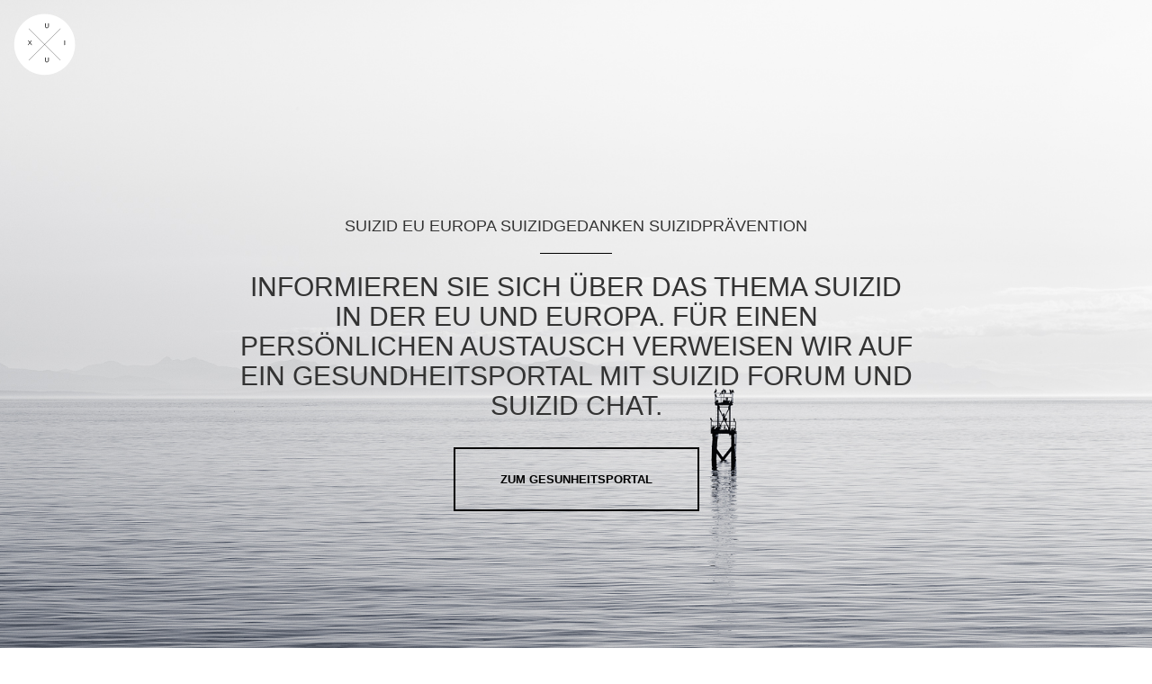

--- FILE ---
content_type: text/html
request_url: https://suizid.eu/
body_size: 5045
content:
<!--
 * A Design by GraphBerry
 * Author: GraphBerry
 * Author URL: http://graphberry.com
 * License: http://graphberry.com/pages/license
-->
<!DOCTYPE html>
<html>
<head>
    <title>Suizid EU Europa Suizidprävention Selbstmord</title>
    <meta charset="utf-8">
    <meta http-equiv="X-UA-Compatible" content="IE=edge">
    <meta name="viewport" content="width=device-width, initial-scale=1">
    <meta name="description" content="Suizid in der EU und Europa. Informieren sie sich über Suizid und dessen Ursachen, sowie Löungsmöglichkeiten">
    <meta name="keywords" content="suizid, suizidgedanken, suizidprävention, europa, eu">
    <meta name="author" content="User" />
    <!-- Latest compiled and minified CSS -->
    <link rel="stylesheet" href="https://maxcdn.bootstrapcdn.com/bootstrap/3.3.5/css/bootstrap.min.css" integrity="sha512-dTfge/zgoMYpP7QbHy4gWMEGsbsdZeCXz7irItjcC3sPUFtf0kuFbDz/ixG7ArTxmDjLXDmezHubeNikyKGVyQ==" crossorigin="anonymous">
      
	 <link rel="stylesheet" type="text/css" href="css/font-awesome.css">
    <link rel="stylesheet" type="text/css" href="css/magnific-popup.css">
    <link rel="stylesheet" type="text/css" href="css/style.css">
   
    
</head>
<body>
    <header>
    <nav class="navbar navbar-fixed-top" id="header-nav">
  <div class="container-fluid">
    <div class="navbar-header">
        <a class="navbar-brand" href="#">
            <img src="img/logo.png" alt="Suizid" />
        </a>
    </div>

       
</nav>
      
    <div class="main-head">
     <div class="container">
         <div class="row">
            <div class="col-md-8 col-md-offset-2">
                <h4>Suizid EU Europa Suizidgedanken Suizidprävention</h4>
                <div class="divider"></div>
                <h2>Informieren sie sich über das Thema Suizid in der EU und Europa. Für einen persönlichen Austausch verweisen wir auf ein Gesundheitsportal mit Suizid Forum und Suizid Chat. </h2><br>
                <a href="https://selbsthilfeportal.com" class="btn btn-primary btn-lg"><b>Zum Gesunheitsportal</b></a>
            </div><br>




</div>
</header>


<div class="call-to-action">
    <div class="container">
        <div class="row">
            <div class="col-md-5 col-md-offset-2">
                
            </div>
            



                <div class="title title-left">
                    <h2>Suizid in der EU und Europa</h2>
                    <h6>Ursachen, Prävention, Lösungen</h6>
                    <div class="divider divider-sm"></div>
                </div>
   


<h2><strong>Einleitung</strong></h2><p><br></p><p><strong>Suizid oder auch Selbstmord ist ein ernstes und oft tabuisiertes Thema, das weltweit Menschenleben fordert. Suizid ist der Akt, bei dem eine Person ihr eigenes Leben absichtlich und bewusst beendet. Es handelt sich dabei um ein ernsthaftes gesellschaftliches und gesundheitliches Problem, das Menschen aller Altersgruppen, Geschlechter und Hintergründe betreffen kann.


In Europa stellt Suizid eine signifikante Gesundheitskrise dar, die dringende Aufmerksamkeit und effektive Präventionsstrategien erfordert. In diesem Artikel werden wir die aktuellen Statistiken, Risikofaktoren und Präventionsmaßnahmen in Europa untersuchen, um ein besseres Verständnis dieses komplexen Themas zu gewinnen.</strong></p><p><br></p><h2><strong>Aktuelle Statistiken zum Suizid in Europa</strong></h2><p><br></p><p><strong>Laut der Weltgesundheitsorganisation (WHO) sterben jährlich etwa 800.000 Menschen weltweit durch Suizid, und Europa hat einige der höchsten Suizidraten weltweit. Insbesondere osteuropäische Länder wie Litauen und Russland weisen alarmierend hohe Zahlen auf. Hier sind einige wichtige Statistiken:</strong></p><p><br></p><p><strong>Litauen: Mit einer Rate von etwa 31,9 Suiziden pro 100.000 Einwohner führt Litauen die Liste der europäischen Länder mit den höchsten Suizidraten an.</strong></p><p><br></p><p><strong>Russland: Auch in Russland sind die Zahlen besorgniserregend, mit einer Suizidrate von 26,5 pro 100.000 Einwohner.</strong></p><p><br></p><p><strong><p>Auch Weißrussland hat eine hohe Suizidrate von etwa <strong>21 Todesfällen pro 100.000 Einwohner</strong>.</p><p><br></p><p>Die Ukraine kämpft mit sozialen und politischen Herausforderungen, die sich in einer Suizidrate von etwa <strong>20 Todesfällen pro 100.000 Einwohner</strong> widerspiegeln.</p><p><br></p><p>Ungarn hat eine Suizidrate von etwa <strong>19 Todesfällen pro 100.000 Einwohner</strong>, was auf verschiedene historische und soziale Faktoren zurückzuführen ist.</p><p><br><strong>Deutschland: Hier liegt die Suizidrate bei etwa 9,1 pro 100.000 Einwohner, was zwar niedriger ist als in einigen osteuropäischen Ländern, aber dennoch signifikant ist.</strong></p><p><br></p><h2><strong>Risikofaktoren für Suizid in Europa</strong></h2><p><br></p><p><strong>Es gibt zahlreiche Faktoren, die das Risiko eines Suizids erhöhen können. Zu den häufigsten gehören:</strong></p><p><br></p><p><strong>- Psychische Erkrankungen: Depression, Angststörungen und Schizophrenie sind häufige Risikofaktoren.</strong></p><p><br></p><p><strong>- Soziale Isolation: Einsamkeit und soziale Ausgrenzung können das Suizidrisiko erhöhen.</strong></p><p><br></p><p><strong>- Wirtschaftliche Unsicherheit: Arbeitslosigkeit und finanzielle Probleme sind ebenfalls bedeutende Risikofaktoren.</strong></p><p><br></p><p><strong>- Substanzmissbrauch: Alkohol- und Drogenmissbrauch können das Risiko eines Suizids erheblich erhöhen.</strong></p><p><br></p><h2><strong>Präventionsstrategien in Europa</strong></h2><p><br></p><p><strong>Die Prävention von Suizid erfordert einen umfassenden und multidisziplinären Ansatz. Einige der wirksamsten Strategien umfassen:</strong></p><p><br></p><p><strong>1. Aufklärung und Sensibilisierung: Öffentlichkeitskampagnen, die das Bewusstsein für psychische Gesundheit und Suizidrisiken schärfen, sind entscheidend.</strong></p><p><br></p><p><strong>2. Zugang zu psychischer Gesundheitsversorgung: Der einfache Zugang zu psychologischen und psychiatrischen Diensten kann Leben retten.</strong></p><p><br></p><p><strong>3. Kriseninterventionsdienste: Telefon-Hotlines und Online-Beratung bieten sofortige Unterstützung für gefährdete Personen.</strong></p><p><br></p><p><strong>4. Schulung von Fachkräften: Ärzte, Lehrer und Sozialarbeiter sollten im Erkennen von Suizidrisiken und im Umgang mit Betroffenen geschult werden.</strong></p><p><br></p><p><strong>5. Reduzierung des Zugangs zu Suizidmitteln: Maßnahmen wie die Sicherung von Waffen und die Kontrolle von Medikamenten können helfen, Suizidraten zu senken.</strong></p><p><br></p><h2><strong>Erfolgreiche Präventionsprogramme in Europa</strong></h2><p><br></p><p><strong>Einige Länder haben bereits erfolgreiche Präventionsprogramme implementiert. Zum Beispiel:</strong></p><p><br></p><p><strong>Finnland: Das finnische nationale Selbstmordpräventionsprogramm hat durch umfassende Aufklärungskampagnen und den Ausbau der psychischen Gesundheitsdienste eine deutliche Reduktion der Suizidraten erreicht.</strong></p><p><br></p><p><strong>Schweiz: In der Schweiz hat die Einführung von Kriseninterventionszentren und die Schulung von Fachkräften zu einer signifikanten Verringerung der Suizidfälle geführt.</strong></p><p><strong>The Alliance Against Depression (AAD) – Deutschland</strong></p><p><br></p><p><strong>Die Allianz gegen Depression ist eine der bekanntesten Initiativen in Europa. Sie wurde 2002 in Deutschland ins Leben gerufen und hat sich zu einem Vorbild für viele Länder entwickelt. Das Programm kombiniert Aufklärung, Verbesserung der Versorgung und Unterstützung von Betroffenen.</strong></p><p><br></p><p><br></p><p><strong>Suicide Prevention Resource Center (SPRC) – Großbritannien</strong></p><p><br></p><p><strong>Das SPRC ist ein umfassendes Programm, das sich auf Forschung, Bildung und die Bereitstellung von Ressourcen konzentriert. Es bietet eine Vielzahl von Dienstleistungen.</strong></p><p><br></p><p><br></p><p><strong>Viviendo – Spanien</strong></p><p><br></p><p><strong>Viviendo ist ein spanisches Programm, das sich auf die Unterstützung von Jugendlichen konzentriert. Es umfasst verschiedene Maßnahmen, um junge Menschen zu erreichen und zu unterstützen.</strong></p>
			
	<p><br><strong><h2>Suizidalität bei Kindern und Jugendlichen in Europa</h2><p>Suizidalität bei Kindern und Jugendlichen ist ein gravierendes Thema, das in Europa zunehmende Aufmerksamkeit erfordert. Die Jugendjahre sind eine Zeit intensiver emotionaler und physischer Veränderungen, und das Risiko für suizidale Gedanken kann in dieser Phase besonders hoch sein. Angesichts der steigenden Fallzahlen und der tiefgreifenden Auswirkungen auf Familien und Gemeinschaften bedarf es einer detaillierten Untersuchung und präventiver Maßnahmen. Laut der Weltgesundheitsorganisation (WHO) ist Suizid eine der häufigsten Todesursachen bei Jugendlichen weltweit. Untersuchungen zeigen, dass Suizidversuche bei Mädchen häufiger vorkommen, während vollendete Suizide bei Jungen dominieren. Dies könnte auf Unterschiede in den Methoden und die soziale Akzeptanz von Hilfesuchen zurückzuführen sein.</p>		
			
			
			<p><br></p><h2><strong>Fazit</strong></h2><p><br></p><p><strong>Die Suizidprävention in Europa erfordert konzertierte Anstrengungen auf allen Ebenen der Gesellschaft. Durch Aufklärung, verbesserte Gesundheitsdienste und gezielte Präventionsstrategien können wir gemeinsam daran arbeiten, die Suizidraten zu senken und Leben zu retten. Es ist unerlässlich, dass wir dieses Thema nicht länger tabuisieren, sondern offen und ehrlich darüber sprechen, um effektive Lösungen zu finden.</strong></p><br><br><br>
			
			
				
<h2><strong style="color: rgb(255, 255, 255);">Liste einiger nationaler Suizid-Notrufnummern in Europa</strong></h2><p><br></p><h3><strong style="color: rgb(255, 255, 255);">Deutschland</strong></h3><p><br></p><p><strong style="color: rgb(255, 255, 255);">Telefonseelsorge Deutschland: 0800 111 0 111 oder 0800 111 0 222</strong></p><p><br></p><p><strong style="color: rgb(255, 255, 255);">Internetseite: </strong><a href="https://www.telefonseelsorge.de/" target="_blank" style="color: rgb(255, 255, 255);"><strong>telefonseelsorge.de</strong></a></p><p><br></p><h3><strong style="color: rgb(255, 255, 255);">Österreich</strong></h3><p><br></p><p><strong style="color: rgb(255, 255, 255);">Telefonseelsorge Österreich: 142</strong></p><p><br></p><p><strong style="color: rgb(255, 255, 255);">Internetseite: </strong><a href="https://www.telefonseelsorge.at/" target="_blank" style="color: rgb(255, 255, 255);"><strong>telefonseelsorge.at</strong></a></p><p><br></p><h3><strong style="color: rgb(255, 255, 255);">Schweiz</strong></h3><p><br></p><p><strong style="color: rgb(255, 255, 255);">Die Dargebotene Hand: 143</strong></p><p><br></p><p><strong style="color: rgb(255, 255, 255);">Internetseite: </strong><a href="https://www.143.ch/" target="_blank" style="color: rgb(255, 255, 255);"><strong>143.ch</strong></a></p><p><br></p><h3><strong style="color: rgb(255, 255, 255);">Frankreich</strong></h3><p><br></p><p><strong style="color: rgb(255, 255, 255);">SOS Suicide: 01 45 39 40 00</strong></p><p><br></p><p><strong style="color: rgb(255, 255, 255);">Internetseite: </strong><a href="http://www.sos-suicide.org/" target="_blank" style="color: rgb(255, 255, 255);"><strong>sos-suicide.org</strong></a></p><p><br></p><h3><strong style="color: rgb(255, 255, 255);">Vereinigtes Königreich</strong></h3><p><br></p><p><strong style="color: rgb(255, 255, 255);">Samaritans: 116 123</strong></p><p><br></p><p><strong style="color: rgb(255, 255, 255);">Internetseite: </strong><a href="https://www.samaritans.org/" target="_blank" style="color: rgb(255, 255, 255);"><strong>samaritans.org</strong></a></p><p><br></p><h3><strong style="color: rgb(255, 255, 255);">Spanien</strong></h3><p><br></p><p><strong style="color: rgb(255, 255, 255);">Teléfono de la Esperanza: 717 003 717</strong></p><p><br></p><p><strong style="color: rgb(255, 255, 255);">Internetseite: </strong><a href="https://www.telefonodelaesperanza.org/" target="_blank" style="color: rgb(255, 255, 255);"><strong>telefonodelaesperanza.org</strong></a></p><p><br></p><h3><strong style="color: rgb(255, 255, 255);">Italien</strong></h3><p><br></p><p><strong style="color: rgb(255, 255, 255);">Telefono Amico Italia: 199 284 284</strong></p><p><br></p><p><strong style="color: rgb(255, 255, 255);">Internetseite: </strong><a href="https://www.telefonoamico.it/" target="_blank" style="color: rgb(255, 255, 255);"><strong>telefonoamico.it</strong></a></p><p><br></p><h3><strong style="color: rgb(255, 255, 255);">Niederlande</strong></h3><p><br></p><p><strong style="color: rgb(255, 255, 255);">113 Zelfmoordpreventie: 113 oder 0800 0113</strong></p><p><br></p><p><strong style="color: rgb(255, 255, 255);">Internetseite: </strong><a href="https://www.113.nl/" target="_blank" style="color: rgb(255, 255, 255);"><strong>113.nl</strong></a></p><p><br></p><h3><strong style="color: rgb(255, 255, 255);">Belgien</strong></h3><p><br></p><p><strong style="color: rgb(255, 255, 255);">Zelfmoordlijn 1813: 1813</strong></p><p><br></p><p><strong style="color: rgb(255, 255, 255);">Internetseite: </strong><a href="https://www.zelfmoord1813.be/" target="_blank" style="color: rgb(255, 255, 255);"><strong>zelfmoord1813.be</strong></a></p><p><br></p><h3><strong style="color: rgb(255, 255, 255);">Schweden</strong></h3><p><br></p><p><strong style="color: rgb(255, 255, 255);">Mind Självmordslinjen: 90101</strong></p><p><br></p><p><strong style="color: rgb(255, 255, 255);">Internetseite: </strong><a href="https://mind.se/" target="_blank" style="color: rgb(255, 255, 255);"><strong>mind.se</strong></a></p><p><br></p><h3><strong style="color: rgb(255, 255, 255);">Norwegen</strong></h3><p><br></p><p><strong style="color: rgb(255, 255, 255);">Mental Helse: 116 123</strong></p><p><br></p><p><strong style="color: rgb(255, 255, 255);">Internetseite: </strong><a href="https://www.mentalhelse.no/" target="_blank" style="color: rgb(255, 255, 255);"><strong>mentalhelse.no</strong></a></p><p><br></p><h3><strong style="color: rgb(255, 255, 255);">Finnland</strong></h3><p><br></p><p><strong style="color: rgb(255, 255, 255);">MIELI Mental Health Finland: 09 2525 0111</strong></p><p><br></p><p><strong style="color: rgb(255, 255, 255);">Internetseite: </strong><a href="https://www.mieli.fi/" target="_blank" style="color: rgb(255, 255, 255);"><strong>mieli.fi</strong></a></p><p><br></p><h2><strong style="color: rgb(255, 255, 255);">Weitere europäische Länder</strong></h2><p><br></p><p><strong style="color: rgb(255, 255, 255);">Für eine vollständige Liste weiterer europäischer Länder und deren Notrufnummern, empfehlen wir den Besuch der Webseite der International Association for Suicide Prevention (IASP) unter </strong><a href="https://www.iasp.info/" target="_blank" style="color: rgb(255, 255, 255);"><strong>iasp.info</strong></a><strong style="color: rgb(255, 255, 255);">. <br><br>Für einen persönlichen Austausch online und Anonym gibt es ein Suizidforum und einen Suizidchat auf <a href="https://selbsthilfeportal.com"><strong style="color: rgb(255, 255, 255);">Selbsthilfeportal.com</a>	</strong></p>	<br><br><br>	
				
	
    </div>
    
</div>
</section>
<footer>
    <div class="container">
        <div class="row">
            <div class="col-md-12 text-center">
            
                <p>Theme created by <a href="http://graphberry.com" target="_blank">GraphBerry</p>
            
    </div>


<script data-host="https://flirxx.org" data-dnt="false" src="https://flirxx.org/js/script.js" id="ZwSg9rf6GA" async defer></script>
</footer>
<script src="https://code.jquery.com/jquery-1.11.0.min.js"></script>
<script src="js/jquery.mixitup.js"></script>
<script type="text/javascript" src="js/jquery.magnific-popup.min.js"></script>
<script src="https://maxcdn.bootstrapcdn.com/bootstrap/3.3.5/js/bootstrap.min.js" integrity="sha512-K1qjQ+NcF2TYO/eI3M6v8EiNYZfA95pQumfvcVrTHtwQVDG+aHRqLi/ETn2uB+1JqwYqVG3LIvdm9lj6imS/pQ==" crossorigin="anonymous"></script>
<script type="text/javascript" src="js/smooth-scroll.js"></script>
<script src="js/custom.js"></script>




<script defer src="https://static.cloudflareinsights.com/beacon.min.js/vcd15cbe7772f49c399c6a5babf22c1241717689176015" integrity="sha512-ZpsOmlRQV6y907TI0dKBHq9Md29nnaEIPlkf84rnaERnq6zvWvPUqr2ft8M1aS28oN72PdrCzSjY4U6VaAw1EQ==" data-cf-beacon='{"version":"2024.11.0","token":"15e883b17d754e03b5378c02615077d8","r":1,"server_timing":{"name":{"cfCacheStatus":true,"cfEdge":true,"cfExtPri":true,"cfL4":true,"cfOrigin":true,"cfSpeedBrain":true},"location_startswith":null}}' crossorigin="anonymous"></script>
</body>
</html>

--- FILE ---
content_type: text/css
request_url: https://suizid.eu/css/style.css
body_size: 1220
content:
a {
	color: #000;
}

a:hover, a:focus{
	color: #000;
}

p{
	margin-bottom: 40px;
}

p,h6, address{
	font-family: 'Lato', sans-serif;
	color: #777;
}

h1,h2,h3,h4,h5,h6{
	text-transform: uppercase;
}
header{
	height: 800px;
	text-align: center;
	margin-bottom: 0;
	position: relative;
	background-image: url(../img/header.jpg);
	background-repeat: no-repeat;
	background-size: cover;
}

section{
	padding: 50px 0;
}

section.no-padding{
	padding: 0;
}

figure{
	margin-bottom: 30px;
}

.container{
	position: relative;
}

.form-control{
	border-radius: 0;
	-webkit-box-shadow: none;
	box-shadow: none;
	-webkit-transition: none;
	-o-transition: none;
	transition: none;
	border-color: #8a8587;
	padding: 14px;
	font-size: 13px;
	height: auto;
	margin-bottom: 25px;
}

.form-control:focus {
    border-color: #000;
    outline: 0;
    -webkit-box-shadow: none;
    box-shadow: none;
}



textarea.form-control{
	height: 195px;
}

.title{
	text-align: center;
}
.title-left{
	text-align: left;
}

.title p{
	padding: 50px;
}

.section-text{
	padding: 50px 0;
}

.navbar-header{
	height: 90px;
}

.navbar-wooster{
	background: #fff;
	height: 70px;
}

.navbar-wooster .navbar-brand{
	padding-top: 8px;
}

.navbar-wooster .navbar-brand img{
	height: 50px;
}

.navbar-wooster .primary-menu{
	margin-top: 0;
	margin-left: -15px;
	margin-right: -15px;
}

.navbar-wooster .navbar-collapse{
	background-color: #fff;
}

.navbar-wooster .navbar-header{
	height: 50px;
}

.navbar-toggle{
	display: block !important;
	margin-top: 20px;
}

.navbar-toggle .icon-bar{
	background: #000;

}

.main-head h1{
	text-transform: uppercase;
	font-size: 45px;	
	position: relative;
	line-height: 1.4em;
	margin-bottom: 40px;
}

.main-head span{
	margin-bottom: 20px;
	margin-top:20px;
	font-size: 13px;
	display: block;

}

.main-head{
	text-transform: uppercase;
	width: 100%;
	position: absolute;
	top: 50%;
	-webkit-transform: translate(0,-50%);
	-moz-transform: translate(0,-50%);
	-ms-transform: translate(0,-50%);
	-o-transform: translate(0,-50%);
	transform: translate(0,-50%);
}



.divider{
	width: 80px;
	background: #000;
	height: 1px;
	display: block;
	margin:20px auto;
}

.divider.divider-sm{
	width: 40px;
	margin: 20px 0;
}

.divider.divider-lg{
	width: 180px;
}

.btn{
	border-radius: 0;
	font-size: 13px;
	padding: 15px 40px;
	transition: all 0.3s;
}

.btn-lg{
	padding: 25px 50px;
}

.btn-lg.btn-primary{
	border-width: 2px;
}

.btn-primary{
	background: transparent;
	border:1px solid #000;
	color: #000;
}

.btn-primary:hover,
.btn-primary:active,
.btn-primary:active:hover,
.btn-primary:focus{
	background: #000;
	color: #fff;
	border-color:#000;
}

.call-to-action{
	background: #000;
	color: #fff;
	padding: 50px 0;
}

.video{
	background-image: url(../img/keyboard.jpg);
	background-repeat: no-repeat;
	background-position: center;
	background-size: cover;
	height: 500px;
	color: #fff;
	position: relative;
}

.video-wrapper{
	background-color: rgba(0,0,0,0.8);
	position: absolute;
	top: 0;
	left: 0;
	width: 100%;
	height: 100%;
}

.video .fa{
	font-size: 70px;
	color: #fff;
}

.centred-container{
	position: absolute;
	width: 100%;
	text-align: center;
	top: 50%;
	-webkit-transform: translate(0,-50%);
	-moz-transform: translate(0,-50%);
	-ms-transform: translate(0,-50%);
	-o-transform: translate(0,-50%);
	transform: translate(0,-50%);
}

.video h3{
	margin-bottom: 30px;
}
.video .glyphicon{
	font-size: 70px;
}


/**********************
PORTFOLIO
***********************/
.centered-pills {
	text-align: center;
}
.centered-pills ul.nav-pills {
	display: inline-block;
	margin-bottom: 50px;
}
.centered-pills li {
	display: inline;
}
.centered-pills a {
	float: left;
}

.nav-pills > li > a{
	border-radius: 0;
	color: #000;
	border:1px solid #000;
	margin-right: 20px;
}

.nav-pills > li > a:hover,
.nav-pills > li > a:focus,
.nav-pills > li > a.active{
	background: #000	;
	border-color: #000;
	color: #fff;
}

#portfolio-grid .mix{
	display: none;
}

/******
TESTIMONIAL
**********/
.testimonial{
	
	background: url(../img/coffe.jpg) no-repeat center;
	background-size: cover;
	position: relative;
}

.mask{
	width: 100%;
	height: 100%;
	display: block;
	background: rgba(0,0,0,0.8);
	
}

.single-testimonial{
	padding: 80px 0;
	text-align: center;

}

.single-testimonial .fa{
	width: 50px;
	height: 50px;
	background-color: #fff;
	color: #000;
	margin-bottom: 30px;
	line-height: 50px;
	text-align: center;
	border-radius: 100%;
}

.testimonial p{
	font-size: 17px;
	text-transform: uppercase;
	color: #fff;
}

.testimonial h6{
	color: #fff;
}

.team-member{
	position: relative;
	margin-bottom: 70px;
}

.team-member h6{
	position: absolute;
	bottom: 0;
	left: 0;
	width: 100%;
	background: rgba(0,0,0,0.8);
	color: #fff;
	margin: 0;
	text-align: center;
	padding: 30px 0;
}


.subscribe-input{
	text-align: left;
	width: 100%;
	border: 0 none;
	background: transparent;
	opacity: 0.9;
	border: 1px solid #fff;
	padding: 14px;
}

.btn-cta{
	background-color: #fff;
	border: 1px solid #fff;
	color: #000;
	font-weight: 400;
	letter-spacing: 1px;
	margin: 0;
	padding: 15px 25px;
	text-transform: uppercase;
	width: 100%;
}

address{
	text-align: center;
	margin-bottom: 70px;
}

address .fa{
	display: block;
	font-size: 33px;
	margin-bottom: 20px;
}
/**FOOTER**/
footer{
	background: #000;
	padding: 80px 0;
}

footer,
footer p{
	color: #fff;
}

footer a{
	color: #fff;
	font-weight: bold;
}

footer a:hover{
	color: #fff;
	text-decoration: underline;
}


.logo-footer{
	margin-bottom: 40px;
}

/*******************************
SOCIAL ICONS
******************************/
ul.social{
	list-style: none;
	margin: 0 0 10px 0;
	padding: 0;
}

ul.social li{
	display: inline-block;
	width: 30px;

}

ul.social li a{
	text-decoration: none;

}


ul.social li a i{
	color: #fff;
	width: 32px;
	height: 32px;
	display: block;
	line-height: 32px;
	text-align: center;
	border-radius: 100%;
	-webkit-transition: all 0.5;
	transition: all 0.5s;
}


ul.social li a i:hover,
ul.social li a i:focus{
	
	background-color: #fff;
	color: #000;

}


/*****************************
RESPONSIVE
******************************/
@media (min-width: 768px){
	.primary-menu{
		position: relative;
		overflow: hidden;
		margin-top: 18px;
	}

	.primary-menu .navbar-nav{
		right: -75%;
		position: absolute;
		margin-top: 12px;
		opacity: 0;
		transition: 300ms all ease-in-out;
	}

	.primary-menu:hover .navbar-nav{
		right: 50px;
		opacity: 1;
	}
}

@media (max-width: 767px){

	.navbar-toggle{
		margin-top: -45px;
	}

	.navbar-wooster .navbar-toggle{
		margin-top: -25px;
		padding: 0;
	}
}

--- FILE ---
content_type: application/javascript
request_url: https://suizid.eu/js/custom.js
body_size: 41
content:
/*------------------------------------------------------------------
Project:        Wooster - HTML onepage theme by GraphBerry.com
Version:        1.0
Last change:    04/07/2015
Author:         GraphBerry
URL:            http://graphberry.com
License:        http://graphberry.com/pages/license
-------------------------------------------------------------------*/
$(function(){
	'use strict';

/*--------------------------------------------------
    Initialize portfolio filter
    ---------------------------------------------------*/
	$('#portfolio-grid').mixItUp();

/*--------------------------------------------------
    Open video modal
    ---------------------------------------------------*/
	$('#popup-youtube').magnificPopup({
	    disableOn: 700,
	    type: 'iframe',
	    mainClass: 'mfp-fade',
	    removalDelay: 160,
	    preloader: false,
	    fixedContentPos: false
	});
	
/*--------------------------------------------------
    Page Scroll Features 
    ---------------------------------------------------*/
	smoothScroll.init({
        speed: 1000,
        updateURL: true,
        offset: 50
    });

$(window).scroll(function () {
    if ($(this).scrollTop() > 130) {
            $('#header-nav').addClass('navbar-wooster');
        } else {
            $('#header-nav').removeClass('navbar-wooster');
        }
    });

});